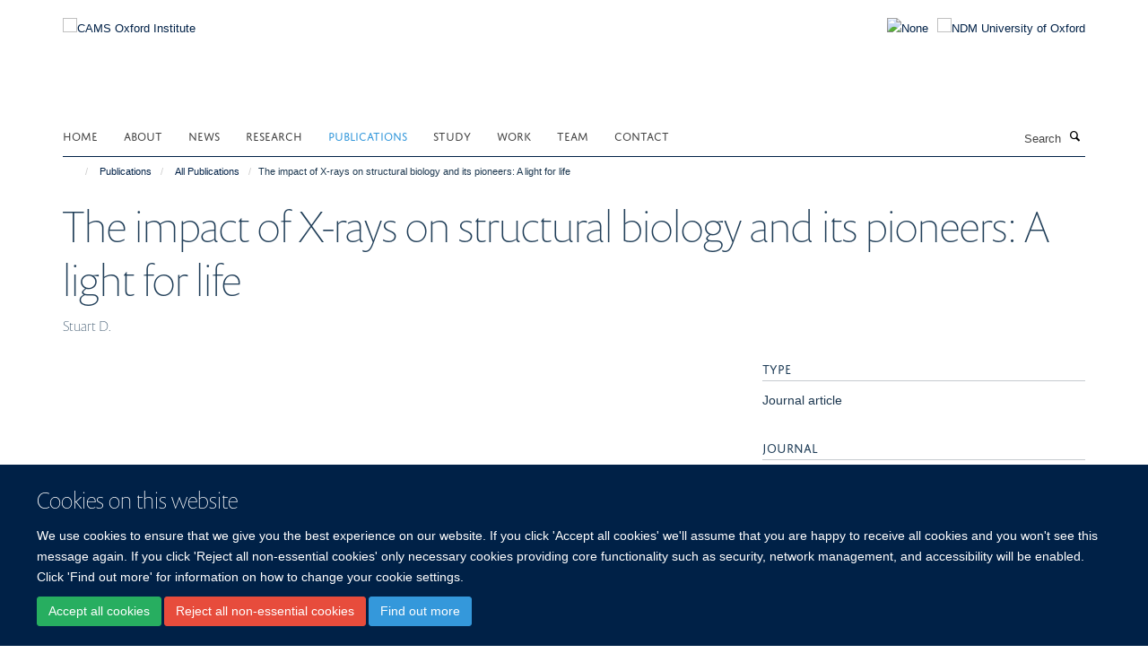

--- FILE ---
content_type: text/html;charset=utf-8
request_url: https://www.camsoxford.ox.ac.uk/coi-publications/publications/946312
body_size: 11196
content:
<!doctype html>
<html xmlns="http://www.w3.org/1999/xhtml" lang="en" xml:lang="en">

    <head><base href="https://www.camsoxford.ox.ac.uk/coi-publications/publications/946312/" />
        <meta charset="utf-8" />
        <meta name="viewport" content="width=device-width, initial-scale=1.0" />
        <meta name="apple-mobile-web-app-capable" content="yes" />
        <meta name="apple-mobile-web-app-title" content="Haiku" />
        
        <meta http-equiv="Content-Type" content="text/html; charset=utf-8" /><meta name="citation_title" content="The impact of X-rays on structural biology and its pioneers: A light for life" /><meta name="citation_author" content="Stuart D." /><meta name="citation_publication_date" content="2010/08/01" /><meta name="citation_journal_title" content="Biochemist" /><meta name="citation_volume" content="32" /><meta name="citation_firstpage" content="46" /><meta name="citation_lastpage" content="50" /><meta name="og:title" content="The impact of X-rays on structural biology and its pioneers: A light for life" /><meta name="og:url" content="https://www.camsoxford.ox.ac.uk/coi-publications/publications/946312" /><meta name="twitter:card" content="summary" /><meta name="twitter:title" content="The impact of X-rays on structural biology and its pioneers: A light for life" /><meta name="generator" content="Plone - http://plone.org" /><meta itemprop="url" content="https://www.camsoxford.ox.ac.uk/coi-publications/publications/946312" /><title>The impact of X-rays on structural biology and its pioneers: A light for life — CAMS Oxford Institute</title>
        
        
        
        
        
    <link rel="stylesheet" type="text/css" media="screen" href="https://www.camsoxford.ox.ac.uk/portal_css/Turnkey%20Theme/resourcecollective.cookielawcookielaw-cachekey-6156a937c85f71e321cfa49a240b3ea5.css" /><link rel="stylesheet" type="text/css" href="https://www.camsoxford.ox.ac.uk/portal_css/Turnkey%20Theme/themebootstrapcssselect2-cachekey-e114eeeadabf9cb6f9da5419e5c238bf.css" /><link rel="stylesheet" type="text/css" href="https://www.camsoxford.ox.ac.uk/portal_css/Turnkey%20Theme/themebootstrapcssmagnific.popup-cachekey-3d54bd6fb8c3d914ccaee6f494ca239f.css" /><link rel="stylesheet" type="text/css" media="screen" href="https://www.camsoxford.ox.ac.uk/portal_css/Turnkey%20Theme/resourcecollective.covercsscover-cachekey-9cae187930dda9f78235afaecefa5bfa.css" /><link rel="stylesheet" type="text/css" media="screen" href="https://www.camsoxford.ox.ac.uk/portal_css/Turnkey%20Theme/resourcehaiku.coveroverlays-cachekey-e5cdde6c7f20c19c565d59a141790561.css" /><link rel="stylesheet" type="text/css" href="https://www.camsoxford.ox.ac.uk/portal_css/Turnkey%20Theme/resourcehaiku.coverhaiku.chooser-cachekey-b2e3af4e113a913609397406a175fc59.css" /><link rel="stylesheet" type="text/css" href="https://www.camsoxford.ox.ac.uk/portal_css/Turnkey%20Theme/resourcehaiku.widgets.imagehaiku.image.widget-cachekey-6cd741cb807d8bed92bc4f01659c0990.css" /><link rel="stylesheet" type="text/css" media="screen" href="https://www.camsoxford.ox.ac.uk/++resource++haiku.core.vendor/prism.min.css" /><link rel="canonical" href="https://www.camsoxford.ox.ac.uk/coi-publications/publications/946312" /><link rel="search" href="https://www.camsoxford.ox.ac.uk/@@search" title="Search this site" /><link rel="shortcut icon" type="image/x-icon" href="https://www.camsoxford.ox.ac.uk/images/site-logos/favicon_16x16?v=c19a28a0-f949-11f0-a72f-051ec24d17be" /><link rel="apple-touch-icon" href="https://www.camsoxford.ox.ac.uk/apple-touch-icon.png/images/site-logos/favicon_apple?v=c19a28a1-f949-11f0-a72f-051ec24d17be" /><script type="text/javascript" src="https://www.camsoxford.ox.ac.uk/portal_javascripts/Turnkey%20Theme/resourcecollective.cookielawcookielaw_disabler-cachekey-a29daf5b28720e38a39ed6743468367a.js"></script><script type="text/javascript" src="https://www.camsoxford.ox.ac.uk/portal_javascripts/Turnkey%20Theme/themebootstrapjsvendorrespond-cachekey-2ee52bd13968c0b6cd16bd579106d213.js"></script><script type="text/javascript" src="https://www.camsoxford.ox.ac.uk/portal_javascripts/Turnkey%20Theme/resourceplone.app.jquery-cachekey-6b274684363cf40e02f14ceca0a3a119.js"></script><script type="text/javascript" src="https://www.camsoxford.ox.ac.uk/portal_javascripts/Turnkey%20Theme/++theme++bootstrap/js/vendor/bootstrap.js"></script><script type="text/javascript" src="https://www.camsoxford.ox.ac.uk/portal_javascripts/Turnkey%20Theme/themebootstrapjspluginsvendorjquery.trunk8-cachekey-588942ad827cd2ec5d6ca879c5543413.js"></script><script type="text/javascript" src="https://www.camsoxford.ox.ac.uk/portal_javascripts/Turnkey%20Theme/plone_javascript_variables-cachekey-f0ec5f4781cbf069bf9c1058282939ab.js"></script><script type="text/javascript" src="https://www.camsoxford.ox.ac.uk/portal_javascripts/Turnkey%20Theme/resourceplone.app.jquerytools-cachekey-52fc92fc9ff278a5d1a568f2f17ef64b.js"></script><script type="text/javascript" src="https://www.camsoxford.ox.ac.uk/portal_javascripts/Turnkey%20Theme/mark_special_links-cachekey-bb7d639a43f74b74ddcaed8f41b7c336.js"></script><script type="text/javascript" src="https://www.camsoxford.ox.ac.uk/portal_javascripts/Turnkey%20Theme/resourceplone.app.discussion.javascriptscomments-cachekey-d3b6b9b53b7605d165f921f431cec537.js"></script><script type="text/javascript" src="https://www.camsoxford.ox.ac.uk/portal_javascripts/Turnkey%20Theme/themebootstrapjspluginsvendorselect2-cachekey-2bc512c629ffb58f691158745af5b137.js"></script><script type="text/javascript" src="https://www.camsoxford.ox.ac.uk/portal_javascripts/Turnkey%20Theme/++theme++bootstrap/js/plugins/vendor/jquery.html5-placeholder-shim.js"></script><script type="text/javascript" src="https://www.camsoxford.ox.ac.uk/portal_javascripts/Turnkey%20Theme/++theme++bootstrap/js/vendor/hammer.js"></script><script type="text/javascript" src="https://www.camsoxford.ox.ac.uk/portal_javascripts/Turnkey%20Theme/themebootstrapjspluginshaikujquery.navigation-portlets-cachekey-17073d715e655bc3e130afd99168f387.js"></script><script type="text/javascript" src="https://www.camsoxford.ox.ac.uk/portal_javascripts/Turnkey%20Theme/themebootstrapjspluginsvendormasonry-cachekey-a74f7f65f576bcc3a10a51bb0346a735.js"></script><script type="text/javascript" src="https://www.camsoxford.ox.ac.uk/portal_javascripts/Turnkey%20Theme/themebootstrapjspluginsvendorimagesloaded-cachekey-9b09b1332337f6b31602f71869dc700c.js"></script><script type="text/javascript" src="https://www.camsoxford.ox.ac.uk/portal_javascripts/Turnkey%20Theme/++theme++bootstrap/js/plugins/vendor/jquery.lazysizes.js"></script><script type="text/javascript" src="https://www.camsoxford.ox.ac.uk/portal_javascripts/Turnkey%20Theme/++theme++bootstrap/js/plugins/vendor/jquery.magnific.popup.js"></script><script type="text/javascript" src="https://www.camsoxford.ox.ac.uk/portal_javascripts/Turnkey%20Theme/themebootstrapjspluginsvendorjquery.toc-cachekey-f342ea375d2c22025d50cc9b9c37b983.js"></script><script type="text/javascript" src="https://www.camsoxford.ox.ac.uk/portal_javascripts/Turnkey%20Theme/++theme++bootstrap/js/turnkey-various.js"></script><script type="text/javascript" src="https://www.camsoxford.ox.ac.uk/portal_javascripts/Turnkey%20Theme/resourcehaiku.feedback.jsjquery.validate-cachekey-bac7444a24ad359aedda65db1fd9a8e9.js"></script><script type="text/javascript" src="https://www.camsoxford.ox.ac.uk/portal_javascripts/Turnkey%20Theme/resourcecollective.coverjsmain-cachekey-19856f3a1d8394164109469d6ae28104.js"></script><script type="text/javascript" src="https://www.camsoxford.ox.ac.uk/portal_javascripts/Turnkey%20Theme/resourcecollective.cookielawcookielaw_banner-cachekey-429ddde75f5b9eeb1ed91749749a8ede.js"></script><script type="text/javascript">
        jQuery(function($){
            if (typeof($.datepicker) != "undefined"){
              $.datepicker.setDefaults(
                jQuery.extend($.datepicker.regional[''],
                {dateFormat: 'mm/dd/yy'}));
            }
        });
        </script><script async="" src="https://www.googletagmanager.com/gtag/js?id=UA-118049901-1"></script><script>
  window.dataLayer = window.dataLayer || [];
  function gtag(){dataLayer.push(arguments);}
  gtag('js', new Date());

  gtag('config', 'UA-118049901-1', { 'anonymize_ip': true });
  gtag('config', 'G-DL12RM7RZN');
  gtag('config', 'G-4Z3FH38FQ7');
</script><script async="" src="https://www.googletagmanager.com/gtag/js?id=G-CGZC0SCVFE"></script><script>
window.dataLayer = window.dataLayer || [];
function gtag(){dataLayer.push(arguments);}
gtag('js', new Date());
gtag('config', 'G-CGZC0SCVFE');
</script>
    <link href="https://www.camsoxford.ox.ac.uk/++theme++sublime-oxy-blue/screen.css" rel="stylesheet" />
  
    <link href="https://www.camsoxford.ox.ac.uk/++theme++sublime-oxy-blue/style.css" rel="stylesheet" />
  <style type="text/css" class="extra-css" id="global-extra-css">@import url("https://tools.ndm.ox.ac.uk/haiku_css/general.css");</style></head>

    <body class="template-view portaltype-publication site-Plone section-coi-publications subsection-publications subsection-publications-946312 userrole-anonymous no-toolbar mount-025" dir="ltr"><div id="cookienotification">

    <div class="container">
    
        <div class="row">
        
            <div class="col-md-12">
                <h2>
                    Cookies on this website
                </h2>
                
            </div>
        
            <div class="col-md-12">
                <p>
                    We use cookies to ensure that we give you the best experience on our website. If you click 'Accept all cookies' we'll assume that you are happy to receive all cookies and you won't see this message again. If you click 'Reject all non-essential cookies' only necessary cookies providing core functionality such as security, network management, and accessibility will be enabled. Click 'Find out more' for information on how to change your cookie settings.
                </p>
                
            </div>
    
            <div class="col-md-12">
                <a class="btn btn-success cookie-continue" href="https://www.camsoxford.ox.ac.uk/@@enable-cookies?&amp;came_from=https://www.camsoxford.ox.ac.uk/coi-publications/publications/946312">Accept all cookies</a>
                <a class="btn btn-danger cookie-disable" href="https://www.camsoxford.ox.ac.uk/@@disable-cookies?came_from=https://www.camsoxford.ox.ac.uk/coi-publications/publications/946312">Reject all non-essential cookies</a>
                <a class="btn btn-info cookie-more" href="https://www.camsoxford.ox.ac.uk/cookie-statement">Find out more</a>
            </div> 
            
        </div>
    
    </div>
     
</div><div id="site-wrapper" class="container-fluid">

            <div class="modal fade" id="modal" tabindex="-1" role="dialog" aria-hidden="true"></div>

            

            

            <div id="site-header" class="container">

                <div id="site-status"></div>

                

                <header class="row">
                    <div class="col-xs-10 col-sm-6">
                        <a id="primary-logo" title="CAMS Oxford Institute" href="https://www.camsoxford.ox.ac.uk"><img src="https://www.camsoxford.ox.ac.uk/images/site-logos/cams-ndm-oxford-logo" alt="CAMS Oxford Institute" /></a>
                    </div>
                    <div class="col-sm-6 hidden-xs">
                        <div class="heading-spaced">
                            <div id="site__secondary-logo">
                                
        <a href="https://www.ndm.ox.ac.uk" title="NDM University of Oxford" target="_blank" rel="noopener"><img src="https://www.camsoxford.ox.ac.uk/images/site-logos/ndm-oxford-logo" alt="NDM University of Oxford" class="img-responsive logo-secondary" /></a>
    
                            </div>
                            <div id="site-actions">

        <ul class="list-unstyled list-inline text-right">
    
            
    
            
                
                    <li id="siteaction-sitemap">
                        <a href="https://www.camsoxford.ox.ac.uk/sitemap" title="" accesskey="3">Site Map</a>
                    </li>
                
            
            
                
                    <li id="siteaction-accessibility">
                        <a href="https://www.camsoxford.ox.ac.uk/accessibility" title="" accesskey="0">Accessibility</a>
                    </li>
                
            
            
                
                    <li id="siteaction-cookie-policy">
                        <a href="https://www.camsoxford.ox.ac.uk/cookies" title="" accesskey="">Cookies</a>
                    </li>
                
            
            
                
                    <li id="siteaction-login">
                        <a href="https://www.camsoxford.ox.ac.uk/Shibboleth.sso/Login?target=https://www.camsoxford.ox.ac.uk/shibboleth_loggedin?came_from=https://www.camsoxford.ox.ac.uk/coi-publications/publications/946312" title="" accesskey="">Log in</a>
                    </li>
                
            
    
        </ul>
    </div>
                        </div>
                    </div>
                    <div class="col-xs-2 visible-xs">
                        <a href="#mmenu" role="button" class="btn btn-default" aria-label="Toggle menu">
                            <i class="glyphicon glyphicon-menu"></i>
                        </a>
                    </div>
                </header>

                <nav role="navigation">
                    <div class="row">
                        <div class="col-sm-10">
                            <div id="site-bar" class="collapse navbar-collapse">

	    <ul class="nav navbar-nav">

            

	            <li class="dropdown" id="portaltab-index_html">
	                <a href="https://www.camsoxford.ox.ac.uk" title="" data-toggle="">Home</a>
                    
	            </li>

            
            

	            <li class="dropdown" id="portaltab-about">
	                <a href="https://www.camsoxford.ox.ac.uk/about" title="" data-toggle="" data-hover="dropdown">About</a>
                    <ul class="dropdown-menu" role="menu">
                        
                            <li>
                                <a href="https://www.camsoxford.ox.ac.uk/about/overview" title="">CAMS Oxford Institute</a>
                            </li>
                        
                        
                            <li>
                                <a href="https://www.camsoxford.ox.ac.uk/about/oxford-university" title="">University of Oxford</a>
                            </li>
                        
                        
                            <li>
                                <a href="https://www.camsoxford.ox.ac.uk/about/professional-services-support-1" title="">Professional Services Support</a>
                            </li>
                        
                        
                            <li>
                                <a href="https://www.camsoxford.ox.ac.uk/about/ling-felce-award" title="">The Ling Felce Award</a>
                            </li>
                        
                        
                            <li>
                                <a href="https://www.camsoxford.ox.ac.uk/about/COI-Network-Meeting-2025" title="">COI Network Meeting 2025</a>
                            </li>
                        
                    </ul>
	            </li>

            
            

	            <li class="dropdown" id="portaltab-news">
	                <a href="https://www.camsoxford.ox.ac.uk/news" title="" data-toggle="">News</a>
                    
	            </li>

            
            

	            <li class="dropdown" id="portaltab-research">
	                <a href="https://www.camsoxford.ox.ac.uk/research" title="" data-toggle="" data-hover="dropdown">Research</a>
                    <ul class="dropdown-menu" role="menu">
                        
                            <li>
                                <a href="https://www.camsoxford.ox.ac.uk/research/PIs" title="">Principal Investigators</a>
                            </li>
                        
                        
                            <li>
                                <a href="https://www.camsoxford.ox.ac.uk/research/groups" title="">Groups &amp; Themes</a>
                            </li>
                        
                        
                            <li>
                                <a href="https://www.camsoxford.ox.ac.uk/research/platforms" title="">Platforms</a>
                            </li>
                        
                    </ul>
	            </li>

            
            

	            <li class="dropdown active" id="portaltab-coi-publications">
	                <a href="https://www.camsoxford.ox.ac.uk/coi-publications" title="" data-toggle="" data-hover="dropdown">Publications</a>
                    <ul class="dropdown-menu" role="menu">
                        
                            <li>
                                <a href="https://www.camsoxford.ox.ac.uk/coi-publications/publications" title="">All Publications</a>
                            </li>
                        
                    </ul>
	            </li>

            
            

	            <li class="dropdown" id="portaltab-study">
	                <a href="https://www.camsoxford.ox.ac.uk/study" title="" data-toggle="" data-hover="dropdown">Study</a>
                    <ul class="dropdown-menu" role="menu">
                        
                            <li>
                                <a href="https://www.camsoxford.ox.ac.uk/study/Work_and_study" title="">Study with us</a>
                            </li>
                        
                        
                            <li>
                                <a href="https://www.camsoxford.ox.ac.uk/study/csc-cams-pumc-oxford-scholarships" title="">CSC-COI MD/PhD High-level Medical Innovative Talent Scholarships</a>
                            </li>
                        
                    </ul>
	            </li>

            
            

	            <li class="dropdown" id="portaltab-Work">
	                <a href="https://www.camsoxford.ox.ac.uk/Work" title="" data-toggle="" data-hover="dropdown">Work</a>
                    <ul class="dropdown-menu" role="menu">
                        
                            <li>
                                <a href="https://www.camsoxford.ox.ac.uk/Work/jobs" title="">Current Vacancies</a>
                            </li>
                        
                        
                            <li>
                                <a href="https://www.camsoxford.ox.ac.uk/Work/career-development-fellowships" title="">Career Development Fellowships</a>
                            </li>
                        
                        
                            <li>
                                <a href="https://www.camsoxford.ox.ac.uk/Work/staff-networks" title="">Staff Networks</a>
                            </li>
                        
                    </ul>
	            </li>

            
            

	            <li class="dropdown" id="portaltab-Team">
	                <a href="https://www.camsoxford.ox.ac.uk/Team" title="" data-toggle="">Team</a>
                    
	            </li>

            
            

	            <li class="dropdown" id="portaltab-contact">
	                <a href="https://www.camsoxford.ox.ac.uk/contact" title="" data-toggle="">Contact</a>
                    
	            </li>

            

            

	    </ul>

    </div>
                        </div>
                        <div class="col-sm-2">
                            <form action="https://www.camsoxford.ox.ac.uk/@@search" id="site-search" class="form-inline" role="form">
                                <div class="input-group">
                                    <label class="sr-only" for="SearchableText">Search</label>
                                    <input type="text" class="form-control" name="SearchableText" id="SearchableText" placeholder="Search" />
                                    <span class="input-group-btn">
                                        <button class="btn" type="submit" aria-label="Search"><i class="glyphicon-search"></i></button>
                                    </span>
                                </div>
                            </form>
                        </div>
                    </div>
                </nav>

                <div class="container">
                    <div class="row">
                        <div class="col-md-12">
                            <ol class="breadcrumb" id="site-breadcrumbs"><li><a title="Home" href="https://www.camsoxford.ox.ac.uk"><span class="glyphicon glyphicon-home"></span></a></li><li><a href="https://www.camsoxford.ox.ac.uk/coi-publications">Publications</a></li><li><a href="https://www.camsoxford.ox.ac.uk/coi-publications/publications">All Publications</a></li><li class="active">The impact of X-rays on structural biology and its pioneers: A light for life</li></ol>
                        </div>
                    </div>
                </div>

            </div>

            <div id="content" class="container ">

                            

                            

            

        <div itemscope="" itemtype="http://schema.org/Thing">

            <meta itemprop="url" content="https://www.camsoxford.ox.ac.uk/coi-publications/publications/946312" />

            
                <div id="above-page-header">
    

</div>
            

            
                
                
                    
                        <div class="page-header">
                            <div class="row">
                                    
                                <div class="col-xs-12 col-sm-12">
                                    
                                    
                                        <h1>
                                            <span itemprop="name">The impact of X-rays on structural biology and its pioneers: A light for life</span>
                                            <small>
                                                
                                            </small>
                                        </h1>
                                    
                                    
                                    
                    <div id="below-page-title">
</div>
                    <h5 style="margin:10px 0">Stuart D.</h5>
                
                                    
                                </div>
                                    
                                
                                            
                            </div>
                        </div>
                    
                    
                    
                    
                 
            

            
                <div id="below-page-header"></div>
            

            
                <div id="above-page-content"></div>
            

            
                <div class="row">
        
                    <div id="site-content" class="col-sm-8">

                        

                            
                                
                            

                            
                                
                            

                            
                                
                                    
                                
                            
            
                            <div class="row">
                                <div id="site-content-body" class="col-sm-12">
            
                                    
                
                    
                    
                    
                
                                    
                                </div>
            
                                
            
                            </div>
            
                            
                    

                    
                
                        
        
                    </div>
        
                    <div class="site-sidebar col-sm-4">
        
                        <div id="aside-page-content"></div>
              
                        

                    

                    
                        <h5 class="publication-lead">Type</h5>
                        <p>Journal article</p>
                    

                    
                        <h5 class="publication-lead">Journal</h5>
                        <p>Biochemist</p>
                    

                    

                    

                    

                    
                        <h5 class="publication-lead">Publication Date</h5>
                        <p>01/08/2010</p>
                    

                    
                        <h5 class="publication-lead">Volume</h5>
                        <p>32</p>
                    

                    
                        <h5 class="publication-lead">Pages</h5>
                        <p>
                            46
                            -
                            50
                        </p>
                    

                    

                    

                    

                
        
                    </div>
        
                </div>
            

            
                <div id="below-page-content"></div>
            
            
        </div>

    

        
                        </div>

            <footer id="site-footer" class="container" itemscope="" itemtype="http://schema.org/WPFooter">
        <hr />
        





    <div class="row" style="margin-bottom:20px">

        <div class="col-md-4">
            
                <a id="footer-logo" target="_blank" rel="noopener" href="http://www.cams.ac.cn/" title="Chinese Academy of Medical Sciences &amp; Peking Union Medical College">
                    <img src="https://www.camsoxford.ox.ac.uk/images/site-logos/cams-logo.jpg" alt="None" class="img-responsive logo-footer" />
                </a>
            
        </div>

        <div class="col-md-8">
            
                <div id="site-copyright">
                    ©
                    2026
                    CAMS Oxford Institute, Nuffield Department of Medicine, University of Oxford, Old Road Campus, Headington, Oxford, OX3 7BN
                </div>
            
            
                <ul id="footer-nav" class="list-inline">
                    
                        <li>
                            <a href=" /sitemap" rel="noopener">Sitemap </a>
                        </li>
                    
                    
                        <li>
                            <a href=" /cookie-statement" rel="noopener">Cookies </a>
                        </li>
                    
                    
                        <li>
                            <a href=" http://www.ox.ac.uk/legal" target="_blank" rel="noopener">Copyright </a>
                        </li>
                    
                    
                        <li>
                            <a href=" /accessibility-statement" rel="noopener">Accessibility </a>
                        </li>
                    
                    
                        <li>
                            <a href=" /privacy-policy" rel="noopener">Privacy Policy </a>
                        </li>
                    
                    
                        <li>
                            <a href=" https://compliance.admin.ox.ac.uk/submit-foi" target="_blank" rel="noopener">Freedom of Information </a>
                        </li>
                    
                    
                        <li>
                            <a href=" https://unioxfordnexus.sharepoint.com/sites/COIN-CAMSOxfordInstitute" target="_blank" rel="noopener">Intranet </a>
                        </li>
                    
                </ul>
            
        </div>
    </div>





    <div id="site-actions-footer" class="visible-xs-block" style="margin:20px 0">

        <ul class="list-unstyled list-inline text-center">

            
                
                    <li id="siteaction-sitemap">
                        <a href="https://www.camsoxford.ox.ac.uk/sitemap" title="Site Map" accesskey="3">Site Map</a>
                    </li>
                
            
            
                
                    <li id="siteaction-accessibility">
                        <a href="https://www.camsoxford.ox.ac.uk/accessibility" title="Accessibility" accesskey="0">Accessibility</a>
                    </li>
                
            
            
                
                    <li id="siteaction-cookie-policy">
                        <a href="https://www.camsoxford.ox.ac.uk/cookies" title="Cookies" accesskey="">Cookies</a>
                    </li>
                
            
            
                
                    <li id="siteaction-login">
                        <a href="https://www.camsoxford.ox.ac.uk/Shibboleth.sso/Login?target=https://www.camsoxford.ox.ac.uk/shibboleth_loggedin?came_from=https://www.camsoxford.ox.ac.uk/coi-publications/publications/946312" title="Log in" accesskey="">Log in</a>
                    </li>
                
            

        </ul>
    </div>









    </footer>

        </div><div id="haiku-mmenu">

            <nav id="mmenu" data-counters="true" data-searchfield="true" data-title="Menu" data-search="true">
                <ul>
                    <li>


    <a href="https://www.camsoxford.ox.ac.uk/about" class="state-published" title="">
        <span>About</span>
    </a>

<ul>
<li>


    <a href="https://www.camsoxford.ox.ac.uk/about/overview" class="state-published" title="Chinese Academy of Medical Sciences Oxford Institute is China’s first medical sciences institute in the UK hosted by University of Oxford, a collaboration between the Chinese Academy of Medical Sciences (CAMS) and the University. The institute builds on the CAMS Oxford International Centre for Translational Immunology (CTI), established in 2013 under the direction of our esteemed colleagues Professor Xuetao Cao from China and Professor Tao Dong from Oxford University, and will expand and develop existing successful collaborations between the two organisations and countries. Combining the strengths of both partners - the Institute will deliver outstanding science and help to develop innovative medicines to tackle infectious diseases and cancer.">
        <span>Chinese Academy of Medical Sciences Oxford Institute</span>
    </a>

</li>
<li>


    <a href="https://www.camsoxford.ox.ac.uk/about/oxford-university" class="state-published" title="Oxford is a world-leading centre of learning, teaching and research and the oldest university in the English-speaking world. Oxford is a collegiate university, consisting of the central University and colleges. The central University is composed of academic departments and research centres, administrative departments, libraries and museums. The 38 colleges are self-governing and financially independent institutions, which are related to the central University in a federal system. There are also six permanent private halls, which were founded by different Christian denominations and which still retain their Christian character. The different roles of the colleges and the University have evolved over time.">
        <span>University of Oxford</span>
    </a>

</li>
<li>


    <a href="https://www.camsoxford.ox.ac.uk/about/professional-services-support-1" class="state-published" title="">
        <span>Professional Services Support</span>
    </a>

</li>
<li>


    <a href="https://www.camsoxford.ox.ac.uk/about/ling-felce-award" class="state-published" title="The Ling Felce Award provides funding for the Oxford Biomedical Data Science Training Programme at the MRC Weatherall Institute of Molecular Medicine.">
        <span>The Ling Felce Award</span>
    </a>

</li>
<li>


    <a href="https://www.camsoxford.ox.ac.uk/about/COI-Network-Meeting-2025" class="state-published" title="The CAMS Oxford Institute (COI) held its 2025 Network Day on 6 June at the Richard Doll Building, bringing together researchers, clinicians, and collaborators for a day of scientific exchange, collaborative reflection, and discussion on the future of translational immunology. The programme featured a rich mix of talks, poster presentations, and networking sessions designed to highlight both established research strengths and emerging voices across the COI community.">
        <span>COI Network Meeting 2025</span>
    </a>

</li>

</ul>
</li>
<li>


    <a href="https://www.camsoxford.ox.ac.uk/news" class="state-published" title="">
        <span>News</span>
    </a>

</li>
<li>


    <a href="https://www.camsoxford.ox.ac.uk/research" class="state-published" title="">
        <span>Research</span>
    </a>

<ul>
<li>


    <a href="https://www.camsoxford.ox.ac.uk/research/groups" class="state-published" title="The Institute currently houses five research groups. Research in the Institute focuses on ten themes, each formed around collaborations between researchers in Oxford and China. Some build upon and expand on-going successful collaborations that are currently part of the CTI, others present exciting, new collaborative opportunities within the Institute.">
        <span>Groups &amp; Themes</span>
    </a>

<ul>
<li>


    <a href="https://www.camsoxford.ox.ac.uk/research/groups/1-cancer-immunology-immunotherapy" class="state-published" title="This theme builds on on-going collaborative projects that aim to understand how immune cells respond to cancer. The findings will be used to help identify new targets for cancer vaccine design and for immunotherapy in which T cells are recruited against tumour cells.">
        <span>1. Cancer Immunology &amp; Immunotherapy</span>
    </a>

</li>
<li>


    <a href="https://www.camsoxford.ox.ac.uk/research/groups/2-viral-infection" class="state-published" title="Collaborative projects are currently investigating influenza and sepsis, for example, looking at how genetic variation affects the immune response to these infections and using this information to develop better vaccines and therapies. This theme will expand the current scope to include other important infections such as Zika and Dengue virus.">
        <span>2. Viral Infection</span>
    </a>

</li>
<li>


    <a href="https://www.camsoxford.ox.ac.uk/research/groups/3-cancer-biology" class="state-published" title="To understand how cancer develops and progresses, and mechanisms that underlie fundamental processes such as cell growth, the transformation of normal cells to cancer cells, and the spread, or metastasis, of cancer cells.">
        <span>3. Cancer Biology</span>
    </a>

</li>
<li>


    <a href="https://www.camsoxford.ox.ac.uk/research/groups/4-structural-biology" class="state-published" title="This theme addresses fundamental questions about cell-cell signalling systems of importance to human health. Such as, how are signalling assemblies arranged? Which features are necessary for normal signal transduction into the cell? What mechanisms trigger dysfunctional signalling? The work ties into an extensive network of interdisciplinary local and international collaborations with the ultimate aim of learning how to manipulate these signalling systems for the design of new clinical therapies.">
        <span>4. Structural Biology</span>
    </a>

</li>
<li>


    <a href="https://www.camsoxford.ox.ac.uk/research/groups/5-haematology" class="state-published" title="The aim of this theme is to understand how mature blood cells are normally made from stem cells and how this is perturbed in common blood disorders. Ultimately our purpose is to improve the management of patients with inherited and acquired blood diseases.">
        <span>5. Haematology</span>
    </a>

</li>
<li>


    <a href="https://www.camsoxford.ox.ac.uk/research/groups/6-inflammation-and-metabolism" class="state-published" title="To understand the regulatory mechanisms of PRR signalling which should shed new light on the pathogenesis of autoimmune and inflammatory diseases and will provide important clues for diagnostic and therapeutic approaches for immune-related diseases.">
        <span>6. Inflammation and Metabolism</span>
    </a>

</li>
<li>


    <a href="https://www.camsoxford.ox.ac.uk/research/groups/7-Natural-Medicine-Discovery" class="state-published" title="To study the mechanisms of Chinese medicines which should facilitate improved clinical efficacy and broaden our views on the understanding and treatment of human diseases.">
        <span>7. Natural Medicine Discovery</span>
    </a>

</li>
<li>


    <a href="https://www.camsoxford.ox.ac.uk/research/groups/8-big-data-and-computational-biology" class="state-published" title="To study the mechanisms of Chinese medicines which should facilitate improved clinical efficacy and broaden our views on the understanding and treatment of human diseases.">
        <span>8. Big Data and Computational Biology</span>
    </a>

</li>
<li>


    <a href="https://www.camsoxford.ox.ac.uk/research/groups/9-international-governance-research-management" class="state-published" title="To develop and promote knowledge of organisational and research management in an international context to best equip research and support staff to manage international research.">
        <span>9. International Governance &amp; Research Management</span>
    </a>

</li>
<li>


    <a href="https://www.camsoxford.ox.ac.uk/research/groups/10-clinical-training" class="state-published" title="To develop a clinical training program in association with the Dphil./M.D. program, and to develop specialist training programs for clinicians.">
        <span>10. Clinical Training</span>
    </a>

</li>
<li>


    <a href="https://www.camsoxford.ox.ac.uk/research/groups/population-health" class="state-published" title="Aiming to understand and address health status &amp; outcomes within a group of people rather than considering the health of one person at a time.">
        <span>11. Population Health</span>
    </a>

</li>
<li>


    <a href="https://www.camsoxford.ox.ac.uk/research/groups/12-respiratory-medicine" class="state-published" title="">
        <span>12. Respiratory Medicine</span>
    </a>

</li>
<li>


    <a href="https://www.camsoxford.ox.ac.uk/research/groups/bottomley-group" class="state-published" title="Exploring the impact of systemic and tissue-specific factors in determining immune response against viral infection and malignancy">
        <span>Bottomley Group | Organismal and Local Factors Driving Effective Peripheral Immunity</span>
    </a>

</li>
<li>


    <a href="https://www.camsoxford.ox.ac.uk/research/groups/cespedes-group" class="state-published" title="Our group focuses on understanding how protein post-translational modification (PTM) enzymes modulate cell-cell communication in health and disease. PTMs diversify the biochemical and biophysical properties of proteins modulating trafficking, membrane diffusion, supramolecular organisation, stability, recycling, binding to cognate ligands and sorting into extracellular particles. Our mission is to discover the overarching hierarchy of enzymes modulating the intercellular networks of human immunity.">
        <span>Cespedes-Donoso Group | Post-Translational Control of Lymphocyte Communication</span>
    </a>

</li>
<li>


    <a href="https://www.camsoxford.ox.ac.uk/research/groups/chen-group" class="state-published" title="Translational Research on the Pathogenesis and Therapeutic Strategies for Bacterial Infection–Derived Autoimmune Sequelae">
        <span>Chen Group | Lipid-mediated T cell immunity</span>
    </a>

</li>
<li>


    <a href="https://www.camsoxford.ox.ac.uk/research/groups/Dong-group" class="state-published" title="Our group focuses on determining the factors which affect T cells both in the control of viral infection and in the development of cancer.">
        <span>Dong Group | T cell responses against Viruses &amp; Cancer</span>
    </a>

</li>
<li>


    <a href="https://www.camsoxford.ox.ac.uk/research/groups/raf-lab" class="state-published" title="• Dissecting and manipulating immune receptor signalling&#13;&#10;• Discovery-led approaches to guide the engineering of novel proteins that potentiate robust immune responses against tumours and infection &#13;&#10;• Developing methods to identify targets of immune recognition">
        <span>Fernandes Group | Immune signalling in health &amp; disease</span>
    </a>

</li>
<li>


    <a href="https://www.camsoxford.ox.ac.uk/research/groups/Pedroza-Pacheco-Group" class="state-published" title="The overarching goal of the Laboratory for Functional Immunology is to improve our understanding of cellular and molecular mechanisms underlying the regulation of germinal centre responses in vaccination, infection, and cancer, to dissect mechanistic targets that could be used to improve vaccines and therapeutic strategies.">
        <span>IPP Group | Functional Immunology</span>
    </a>

</li>
<li>


    <a href="https://www.camsoxford.ox.ac.uk/research/groups/Kanellakis-group" class="state-published" title="Laboratory of Translational Pleural Research">
        <span>Kanellakis Group | Translational Pleural Research</span>
    </a>

</li>
<li>


    <a href="https://www.camsoxford.ox.ac.uk/research/groups/APF-group" class="state-published" title="Our lab has an interest in studying how cellular Ubiquitylation and ISGylation influence cancer immune evasion with the final aim of translating these findings into valid therapeutic targets. To study these pathways we use state-of-the-art MS-based omics techniques such as proteomics and lipidomics in combination with immunology and cellular biology functional assays.">
        <span>Pinto-Fernández Group | Translational Ubiquitomics - Cancer Immunology</span>
    </a>

</li>
<li>


    <a href="https://www.camsoxford.ox.ac.uk/research/groups/rijal-group" class="state-published" title="Our research focuses on the influenza virus neuraminidase protein as a promising target for both disease prevention and therapeutic strategies, including vaccines, drugs, and antibodies.">
        <span>Rijal Group | Antibodies and Vaccines targeting Influenza virus</span>
    </a>

</li>
<li>


    <a href="https://www.camsoxford.ox.ac.uk/research/groups/screaton-group" class="state-published" title="Our main research is to understand immune-responses, particularly antibody responses, against emerging pathogens, such as dengue virus, zika virus, HIV, Ebola virus, SARS and MERS and, the most recent, SARS-CoV2.">
        <span>Screaton &amp; Mongkolsapaya Group |  Antibody Responses to emerging pathogens</span>
    </a>

</li>
<li>


    <a href="https://www.camsoxford.ox.ac.uk/research/groups/wing-group" class="state-published" title="Viruses impact all levels of cellular biology and our lab studies these molecular interactions to understand the intricate interplay between a virus and its host cell. We characterise viral infections using cutting edge imaging and molecular tools in a variety of primary and cell-line based models. Our particular focus is understanding how viruses impact the homeostatic balance of cellular physiology and pathology.">
        <span>Wing Group | Molecular Virology</span>
    </a>

</li>

</ul>
</li>
<li>


    <a href="https://www.camsoxford.ox.ac.uk/research/platforms" class="state-published" title="">
        <span>Platforms</span>
    </a>

<ul>
<li>


    <a href="https://www.camsoxford.ox.ac.uk/research/platforms/bioinformatic-analysis" class="state-published" title="">
        <span>Bioinformatic Analysis</span>
    </a>

</li>
<li>


    <a href="https://www.camsoxford.ox.ac.uk/research/platforms/mass-spec-lipidomics" class="state-published" title="">
        <span>Mass Spec - Lipidomics</span>
    </a>

</li>
<li>


    <a href="https://www.camsoxford.ox.ac.uk/research/platforms/nanostring-hub" class="state-published" title="">
        <span>Spatial and Gene Profiling Hub</span>
    </a>

</li>
<li>


    <a href="https://www.camsoxford.ox.ac.uk/research/platforms/protein-production-platform-1" class="state-published" title="">
        <span>Protein Production Platform</span>
    </a>

</li>
<li>


    <a href="https://www.camsoxford.ox.ac.uk/research/platforms/t-cell-bank" class="state-published" title="">
        <span>Human T Cell Bank</span>
    </a>

</li>

</ul>
</li>
<li>


    <a href="https://www.camsoxford.ox.ac.uk/research/PIs" class="state-published" title="">
        <span>Principal Investigators</span>
    </a>

<ul>
<li>


    <a href="https://www.camsoxford.ox.ac.uk/research/PIs/principal-investigators-oxford" class="state-published" title="">
        <span>Principal Investigators in Oxford</span>
    </a>

</li>
<li>


    <a href="https://www.camsoxford.ox.ac.uk/research/PIs/principal-investigators-china" class="state-published" title="">
        <span>Principal Investigators China</span>
    </a>

</li>

</ul>
</li>

</ul>
</li>
<li>


    <a href="https://www.camsoxford.ox.ac.uk/coi-publications" class="state-published" title="">
        <span>Publications</span>
    </a>

<ul>
<li>


    <a href="https://www.camsoxford.ox.ac.uk/coi-publications/COI-publications" class="state-published" title="">
        <span>COI Publications</span>
    </a>

</li>

</ul>
</li>
<li>


    <a href="https://www.camsoxford.ox.ac.uk/study" class="state-published" title="">
        <span>Study</span>
    </a>

<ul>
<li>


    <a href="https://www.camsoxford.ox.ac.uk/study/csc-cams-pumc-oxford-scholarships" class="state-published" title="The main purpose of this programme is to train the next generation of leaders in the medical sciences field. By combining the strength of our partners, it is aimed at students with a clinical background with an interest in pursuing research in a scientific field related to medicine. The participants will receive innovative and interdisciplinary education spanning scientific research as well as clinical training in Oxford, through a novel and personalised approach.">
        <span>CSC-COI MD/PhD High-level Medical Innovative Talent Scholarships</span>
    </a>

<ul>
<li>


    <a href="https://www.camsoxford.ox.ac.uk/study/csc-cams-pumc-oxford-scholarships/about-this-programme" class="state-published" title="">
        <span>About This Programme</span>
    </a>

</li>
<li>


    <a href="https://www.camsoxford.ox.ac.uk/study/csc-cams-pumc-oxford-scholarships/application-and-selection-process" class="state-published" title="Only candidates who are recommended by three Professors in China and subsequently admitted to study at the University, having applied through the normal admissions process, and meet the criteria for funding by CSC, can be considered for scholarships of the Programme. Applying students will select three projects from the advertised list. The selection of candidates for the scholarships will be the joint responsibility of the CSC and the University. Final selection will be based solely on academic merit and/or potential. More information can be found on the University of Oxford pages.">
        <span>Application &amp; Selection Process</span>
    </a>

</li>
<li>


    <a href="https://www.camsoxford.ox.ac.uk/study/csc-cams-pumc-oxford-scholarships/cams-csc-oxford-students" class="state-published" title="">
        <span>CSC - CAMS/PUMC - Oxford Students</span>
    </a>

</li>

</ul>
</li>

</ul>
</li>
<li>


    <a href="https://www.camsoxford.ox.ac.uk/Work" class="state-published" title="">
        <span>Work</span>
    </a>

<ul>
<li>


    <a href="https://www.camsoxford.ox.ac.uk/Work/jobs" class="state-published" title="">
        <span>Current Vacancies</span>
    </a>

</li>
<li>


    <a href="https://www.camsoxford.ox.ac.uk/Work/career-development-fellowships" class="state-published" title="The CAMS-Oxford Institute offers Career Development Fellowships to Postdocs looking for support to become independent group leaders.">
        <span>Career Development Fellowships</span>
    </a>

</li>
<li>


    <a href="https://www.camsoxford.ox.ac.uk/Work/staff-networks" class="state-published" title="As a research institute at the University of Oxford, we benefit from a range of networks, both formal and informal, which facilitate connections across the University, fostering collaborations, community and professional development. Below we have highlighted some of the existing networks, open to staff at the COI.">
        <span>Staff Networks</span>
    </a>

</li>

</ul>
</li>
<li>


    <a href="https://www.camsoxford.ox.ac.uk/Team" class="state-published" title="">
        <span>Team</span>
    </a>

</li>
<li>


    <a href="https://www.camsoxford.ox.ac.uk/contact" class="state-published" title="">
        <span>Contact</span>
    </a>

</li>

                </ul>
            </nav>

            <script type="text/javascript">
                $(document).ready(function() {
                    var menu = $("#mmenu");
                    menu.mmenu({
                        navbar: {title: menu.data("title")},
                        counters: menu.data("counters"),
                        searchfield: menu.data("search") ? {"resultsPanel": true} : {},
                        navbars: menu.data("search") ? {"content": ["searchfield"]} : {}
                    });
                    // fix for bootstrap modals
                    // http://stackoverflow.com/questions/35038146/bootstrap-modal-and-mmenu-menu-clashing
                    $(".mm-slideout").css("z-index", "auto");
                });
            </script>

         </div>
        <script type="text/javascript">$(document).ready(function(){
    console.log('ready');
    $.getScript('https://tools.ndm.ox.ac.uk/haiku_js/general.min.js', function(data) {
        console.log('got general.min.js');
    });
});</script>
    
    
      <script type="text/javascript" src="https://www.camsoxford.ox.ac.uk/++resource++haiku.core.vendor/prism.min.js"></script>
    
  

    <script type="text/javascript">
        function deleteAllCookies() {
            var cookies = document.cookie.split("; ");
            for (var c = 0; c < cookies.length; c++) {
                if (!HAIKU_ALLOWED_COOKIES.some(v => cookies[c].includes(v))) {
                    var d = window.location.hostname.split(".");
                    while (d.length > 0) {    
                        var cookieBase1 = encodeURIComponent(cookies[c].split(";")[0].split("=")[0]) + '=; expires=Thu, 01-Jan-1970 00:00:01 GMT; domain=' + d.join('.') + '; path=';
                        var cookieBase2 = encodeURIComponent(cookies[c].split(";")[0].split("=")[0]) + '=; expires=Thu, 01-Jan-1970 00:00:01 GMT; domain=.' + d.join('.') + '; path=';
                        var p = location.pathname.split('/');
                        document.cookie = cookieBase1 + '/';
                        document.cookie = cookieBase2 + '/';
                        while (p.length > 0) {
                            document.cookie = cookieBase1 + p.join('/');
                            document.cookie = cookieBase2 + p.join('/');
                            p.pop();
                        };
                        d.shift();
                    }
                }
            }
        };
        if (!(document.cookie.includes('haiku_cookies_enabled'))) {
            deleteAllCookies();
        }
    </script>
    
</body>

</html>